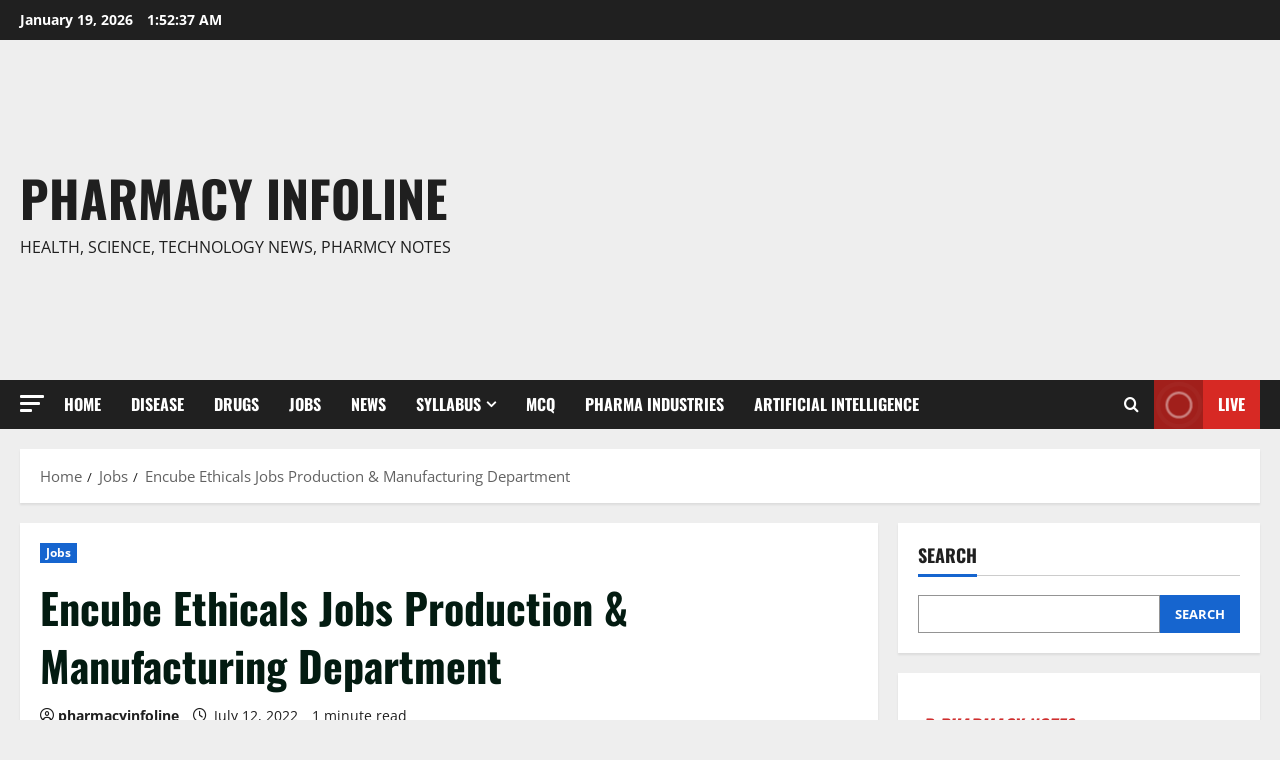

--- FILE ---
content_type: text/html; charset=UTF-8
request_url: https://pharmacyinfoline.com/pharma-jobs/encube-ethicals-jobs-production/
body_size: 15778
content:
<!doctype html><html
lang="en-US"><head><meta
charset="UTF-8"><meta
name="viewport" content="width=device-width, initial-scale=1"><link
rel="profile" href="http://gmpg.org/xfn/11"><meta
name='robots' content='index, follow, max-image-preview:large, max-snippet:-1, max-video-preview:-1' /><title>Encube Ethicals Jobs Production &amp; Manufacturing Department</title><meta
name="description" content="Encube Ethicals Jobs Production &amp; Manufacturing Department" /><link
rel="canonical" href="https://pharmacyinfoline.com/pharma-jobs/encube-ethicals-jobs-production/" /><meta
property="og:locale" content="en_US" /><meta
property="og:type" content="article" /><meta
property="og:title" content="Encube Ethicals Jobs Production &amp; Manufacturing Department" /><meta
property="og:description" content="Encube Ethicals Jobs Production &amp; Manufacturing Department" /><meta
property="og:url" content="https://pharmacyinfoline.com/pharma-jobs/encube-ethicals-jobs-production/" /><meta
property="og:site_name" content="Pharmacy Infoline" /><meta
property="article:publisher" content="https://www.facebook.com/pharmacyinfoline" /><meta
property="article:published_time" content="2022-07-12T14:56:42+00:00" /><meta
property="article:modified_time" content="2022-09-10T15:26:12+00:00" /><meta
property="og:image" content="https://pharmacyinfoline.com/wp-content/uploads/2022/01/cropped-cropped-Aurigene-Pharmaceutical-Services-Google-News.jpg" /><meta
property="og:image:width" content="512" /><meta
property="og:image:height" content="512" /><meta
property="og:image:type" content="image/jpeg" /><meta
name="author" content="pharmacyinfoline" /><meta
name="twitter:card" content="summary_large_image" /><meta
name="twitter:creator" content="@pharmacyinfolin" /><meta
name="twitter:site" content="@pharmacyinfolin" /><meta
name="twitter:label1" content="Written by" /><meta
name="twitter:data1" content="pharmacyinfoline" /><meta
name="twitter:label2" content="Est. reading time" /><meta
name="twitter:data2" content="1 minute" /> <script type="application/ld+json" class="yoast-schema-graph">{"@context":"https://schema.org","@graph":[{"@type":"Article","@id":"https://pharmacyinfoline.com/pharma-jobs/encube-ethicals-jobs-production/#article","isPartOf":{"@id":"https://pharmacyinfoline.com/pharma-jobs/encube-ethicals-jobs-production/"},"author":{"name":"pharmacyinfoline","@id":"https://pharmacyinfoline.com/#/schema/person/fe6e8714005c408be53a30da9f47e83d"},"headline":"Encube Ethicals Jobs Production &#038; Manufacturing Department","datePublished":"2022-07-12T14:56:42+00:00","dateModified":"2022-09-10T15:26:12+00:00","mainEntityOfPage":{"@id":"https://pharmacyinfoline.com/pharma-jobs/encube-ethicals-jobs-production/"},"wordCount":200,"publisher":{"@id":"https://pharmacyinfoline.com/#organization"},"articleSection":["Jobs"],"inLanguage":"en-US"},{"@type":"WebPage","@id":"https://pharmacyinfoline.com/pharma-jobs/encube-ethicals-jobs-production/","url":"https://pharmacyinfoline.com/pharma-jobs/encube-ethicals-jobs-production/","name":"Encube Ethicals Jobs Production & Manufacturing Department","isPartOf":{"@id":"https://pharmacyinfoline.com/#website"},"datePublished":"2022-07-12T14:56:42+00:00","dateModified":"2022-09-10T15:26:12+00:00","description":"Encube Ethicals Jobs Production & Manufacturing Department","breadcrumb":{"@id":"https://pharmacyinfoline.com/pharma-jobs/encube-ethicals-jobs-production/#breadcrumb"},"inLanguage":"en-US","potentialAction":[{"@type":"ReadAction","target":["https://pharmacyinfoline.com/pharma-jobs/encube-ethicals-jobs-production/"]}]},{"@type":"BreadcrumbList","@id":"https://pharmacyinfoline.com/pharma-jobs/encube-ethicals-jobs-production/#breadcrumb","itemListElement":[{"@type":"ListItem","position":1,"name":"Home","item":"https://pharmacyinfoline.com/"},{"@type":"ListItem","position":2,"name":"Encube Ethicals Jobs Production"}]},{"@type":"WebSite","@id":"https://pharmacyinfoline.com/#website","url":"https://pharmacyinfoline.com/","name":"Pharmacy Infoline","description":"Health, Science, Technology News, Pharmcy notes","publisher":{"@id":"https://pharmacyinfoline.com/#organization"},"alternateName":"Pharmacy Notes, Books, MCQ's, PDF's","potentialAction":[{"@type":"SearchAction","target":{"@type":"EntryPoint","urlTemplate":"https://pharmacyinfoline.com/?s={search_term_string}"},"query-input":{"@type":"PropertyValueSpecification","valueRequired":true,"valueName":"search_term_string"}}],"inLanguage":"en-US"},{"@type":"Organization","@id":"https://pharmacyinfoline.com/#organization","name":"Pharmacy Infoline","url":"https://pharmacyinfoline.com/","logo":{"@type":"ImageObject","inLanguage":"en-US","@id":"https://pharmacyinfoline.com/#/schema/logo/image/","url":"https://pharmacyinfoline.com/wp-content/uploads/2022/09/Pharmacy-Infoline-Logo-290-×-127-px.png","contentUrl":"https://pharmacyinfoline.com/wp-content/uploads/2022/09/Pharmacy-Infoline-Logo-290-×-127-px.png","width":290,"height":127,"caption":"Pharmacy Infoline"},"image":{"@id":"https://pharmacyinfoline.com/#/schema/logo/image/"},"sameAs":["https://www.facebook.com/pharmacyinfoline","https://x.com/pharmacyinfolin","https://www.instagram.com/pharmacyinfoline","https://in.linkedin.com/in/pharmacy-infoline-14275511b","https://in.pinterest.com/pharmacyinfoline","https://www.youtube.com/channel/UCwCK4I1ApV4gDpWxv3EvPAg","https://goo.gl/maps/7BxKVrzKB2DTqX2i6","https://news.google.com/publications/CAAqBwgKMKLJrwswp7GhAw","https://news.google.com/publications/CAAqBwgKMK6CoAswu4y4Aw"]},{"@type":"Person","@id":"https://pharmacyinfoline.com/#/schema/person/fe6e8714005c408be53a30da9f47e83d","name":"pharmacyinfoline","image":{"@type":"ImageObject","inLanguage":"en-US","@id":"https://pharmacyinfoline.com/#/schema/person/image/","url":"https://secure.gravatar.com/avatar/f1f178dfba658b6057dab9a82d65e8097458c35338de4d438dc508165338c488?s=96&d=mm&r=g","contentUrl":"https://secure.gravatar.com/avatar/f1f178dfba658b6057dab9a82d65e8097458c35338de4d438dc508165338c488?s=96&d=mm&r=g","caption":"pharmacyinfoline"},"sameAs":["https://pharmacyinfoline.com"],"url":"https://pharmacyinfoline.com/author/pharmacyinfoline/"}]}</script> <link
rel="alternate" type="application/rss+xml" title="Pharmacy Infoline &raquo; Feed" href="https://pharmacyinfoline.com/feed/" /><style id='wp-img-auto-sizes-contain-inline-css' type='text/css'>img:is([sizes=auto i],[sizes^="auto," i]){contain-intrinsic-size:3000px 1500px}</style><link
rel='stylesheet' id='latest-posts-block-fontawesome-front-css' href='https://pharmacyinfoline.com/wp-content/cache/wp-super-minify/css/2a5927758f4da939936039b803421bce.css?ver=1600313622' type='text/css' media='all' /><link
rel='stylesheet' id='latest-posts-block-frontend-block-style-css-css' href='https://pharmacyinfoline.com/wp-content/cache/wp-super-minify/css/411728caf3eabf9794af21e168bd04dc.css?ver=6.9' type='text/css' media='all' /><link
rel='stylesheet' id='morenews-font-oswald-css' href='https://pharmacyinfoline.com/wp-content/cache/wp-super-minify/css/dba669f155a291b581bec08f73da273c.css' type='text/css' media='all' /><link
rel='stylesheet' id='morenews-font-open-sans-css' href='https://pharmacyinfoline.com/wp-content/cache/wp-super-minify/css/65fe5c9330e1561b3f3b29cc4cda967a.css' type='text/css' media='all' /><link
rel='stylesheet' id='wp-block-library-css' href='https://pharmacyinfoline.com/wp-includes/css/dist/block-library/style.min.css?ver=6.9' type='text/css' media='all' /><style id='wp-block-library-theme-inline-css' type='text/css'>.wp-block-audio :where(figcaption){color:#555;font-size:13px;text-align:center}.is-dark-theme .wp-block-audio :where(figcaption){color:#ffffffa6}.wp-block-audio{margin:0
0 1em}.wp-block-code{border:1px
solid #ccc;border-radius:4px;font-family:Menlo,Consolas,monaco,monospace;padding:.8em 1em}.wp-block-embed :where(figcaption){color:#555;font-size:13px;text-align:center}.is-dark-theme .wp-block-embed :where(figcaption){color:#ffffffa6}.wp-block-embed{margin:0
0 1em}.blocks-gallery-caption{color:#555;font-size:13px;text-align:center}.is-dark-theme .blocks-gallery-caption{color:#ffffffa6}:root :where(.wp-block-image figcaption){color:#555;font-size:13px;text-align:center}.is-dark-theme :root :where(.wp-block-image figcaption){color:#ffffffa6}.wp-block-image{margin:0
0 1em}.wp-block-pullquote{border-bottom:4px solid;border-top:4px solid;color:currentColor;margin-bottom:1.75em}.wp-block-pullquote :where(cite),.wp-block-pullquote :where(footer),.wp-block-pullquote__citation{color:currentColor;font-size:.8125em;font-style:normal;text-transform:uppercase}.wp-block-quote{border-left:.25em solid;margin:0
0 1.75em;padding-left:1em}.wp-block-quote cite,.wp-block-quote
footer{color:currentColor;font-size:.8125em;font-style:normal;position:relative}.wp-block-quote:where(.has-text-align-right){border-left:none;border-right:.25em solid;padding-left:0;padding-right:1em}.wp-block-quote:where(.has-text-align-center){border:none;padding-left:0}.wp-block-quote.is-large,.wp-block-quote.is-style-large,.wp-block-quote:where(.is-style-plain){border:none}.wp-block-search .wp-block-search__label{font-weight:700}.wp-block-search__button{border:1px
solid #ccc;padding:.375em .625em}:where(.wp-block-group.has-background){padding:1.25em 2.375em}.wp-block-separator.has-css-opacity{opacity:.4}.wp-block-separator{border:none;border-bottom:2px solid;margin-left:auto;margin-right:auto}.wp-block-separator.has-alpha-channel-opacity{opacity:1}.wp-block-separator:not(.is-style-wide):not(.is-style-dots){width:100px}.wp-block-separator.has-background:not(.is-style-dots){border-bottom:none;height:1px}.wp-block-separator.has-background:not(.is-style-wide):not(.is-style-dots){height:2px}.wp-block-table{margin:0
0 1em}.wp-block-table td,.wp-block-table
th{word-break:normal}.wp-block-table :where(figcaption){color:#555;font-size:13px;text-align:center}.is-dark-theme .wp-block-table :where(figcaption){color:#ffffffa6}.wp-block-video :where(figcaption){color:#555;font-size:13px;text-align:center}.is-dark-theme .wp-block-video :where(figcaption){color:#ffffffa6}.wp-block-video{margin:0
0 1em}:root :where(.wp-block-template-part.has-background){margin-bottom:0;margin-top:0;padding:1.25em 2.375em}</style><style id='global-styles-inline-css' type='text/css'>:root{--wp--preset--aspect-ratio--square:1;--wp--preset--aspect-ratio--4-3:4/3;--wp--preset--aspect-ratio--3-4:3/4;--wp--preset--aspect-ratio--3-2:3/2;--wp--preset--aspect-ratio--2-3:2/3;--wp--preset--aspect-ratio--16-9:16/9;--wp--preset--aspect-ratio--9-16:9/16;--wp--preset--color--black:#000;--wp--preset--color--cyan-bluish-gray:#abb8c3;--wp--preset--color--white:#fff;--wp--preset--color--pale-pink:#f78da7;--wp--preset--color--vivid-red:#cf2e2e;--wp--preset--color--luminous-vivid-orange:#ff6900;--wp--preset--color--luminous-vivid-amber:#fcb900;--wp--preset--color--light-green-cyan:#7bdcb5;--wp--preset--color--vivid-green-cyan:#00d084;--wp--preset--color--pale-cyan-blue:#8ed1fc;--wp--preset--color--vivid-cyan-blue:#0693e3;--wp--preset--color--vivid-purple:#9b51e0;--wp--preset--gradient--vivid-cyan-blue-to-vivid-purple:linear-gradient(135deg,rgb(6,147,227) 0%,rgb(155,81,224) 100%);--wp--preset--gradient--light-green-cyan-to-vivid-green-cyan:linear-gradient(135deg,rgb(122,220,180) 0%,rgb(0,208,130) 100%);--wp--preset--gradient--luminous-vivid-amber-to-luminous-vivid-orange:linear-gradient(135deg,rgb(252,185,0) 0%,rgb(255,105,0) 100%);--wp--preset--gradient--luminous-vivid-orange-to-vivid-red:linear-gradient(135deg,rgb(255,105,0) 0%,rgb(207,46,46) 100%);--wp--preset--gradient--very-light-gray-to-cyan-bluish-gray:linear-gradient(135deg,rgb(238,238,238) 0%,rgb(169,184,195) 100%);--wp--preset--gradient--cool-to-warm-spectrum:linear-gradient(135deg,rgb(74,234,220) 0%,rgb(151,120,209) 20%,rgb(207,42,186) 40%,rgb(238,44,130) 60%,rgb(251,105,98) 80%,rgb(254,248,76) 100%);--wp--preset--gradient--blush-light-purple:linear-gradient(135deg,rgb(255,206,236) 0%,rgb(152,150,240) 100%);--wp--preset--gradient--blush-bordeaux:linear-gradient(135deg,rgb(254,205,165) 0%,rgb(254,45,45) 50%,rgb(107,0,62) 100%);--wp--preset--gradient--luminous-dusk:linear-gradient(135deg,rgb(255,203,112) 0%,rgb(199,81,192) 50%,rgb(65,88,208) 100%);--wp--preset--gradient--pale-ocean:linear-gradient(135deg,rgb(255,245,203) 0%,rgb(182,227,212) 50%,rgb(51,167,181) 100%);--wp--preset--gradient--electric-grass:linear-gradient(135deg,rgb(202,248,128) 0%,rgb(113,206,126) 100%);--wp--preset--gradient--midnight:linear-gradient(135deg,rgb(2,3,129) 0%,rgb(40,116,252) 100%);--wp--preset--font-size--small:13px;--wp--preset--font-size--medium:20px;--wp--preset--font-size--large:36px;--wp--preset--font-size--x-large:42px;--wp--preset--spacing--20:0.44rem;--wp--preset--spacing--30:0.67rem;--wp--preset--spacing--40:1rem;--wp--preset--spacing--50:1.5rem;--wp--preset--spacing--60:2.25rem;--wp--preset--spacing--70:3.38rem;--wp--preset--spacing--80:5.06rem;--wp--preset--shadow--natural:6px 6px 9px rgba(0, 0, 0, 0.2);--wp--preset--shadow--deep:12px 12px 50px rgba(0, 0, 0, 0.4);--wp--preset--shadow--sharp:6px 6px 0px rgba(0, 0, 0, 0.2);--wp--preset--shadow--outlined:6px 6px 0px -3px rgb(255, 255, 255), 6px 6px rgb(0, 0, 0);--wp--preset--shadow--crisp:6px 6px 0px rgb(0,0,0)}:root{--wp--style--global--content-size:930px;--wp--style--global--wide-size:1400px}:where(body){margin:0}.wp-site-blocks>.alignleft{float:left;margin-right:2em}.wp-site-blocks>.alignright{float:right;margin-left:2em}.wp-site-blocks>.aligncenter{justify-content:center;margin-left:auto;margin-right:auto}:where(.wp-site-blocks)>*{margin-block-start:24px;margin-block-end:0}:where(.wp-site-blocks)>:first-child{margin-block-start:0}:where(.wp-site-blocks)>:last-child{margin-block-end:0}:root{--wp--style--block-gap:24px}:root :where(.is-layout-flow)>:first-child{margin-block-start:0}:root :where(.is-layout-flow)>:last-child{margin-block-end:0}:root :where(.is-layout-flow)>*{margin-block-start:24px;margin-block-end:0}:root :where(.is-layout-constrained)>:first-child{margin-block-start:0}:root :where(.is-layout-constrained)>:last-child{margin-block-end:0}:root :where(.is-layout-constrained)>*{margin-block-start:24px;margin-block-end:0}:root :where(.is-layout-flex){gap:24px}:root :where(.is-layout-grid){gap:24px}.is-layout-flow>.alignleft{float:left;margin-inline-start:0;margin-inline-end:2em}.is-layout-flow>.alignright{float:right;margin-inline-start:2em;margin-inline-end:0}.is-layout-flow>.aligncenter{margin-left:auto !important;margin-right:auto !important}.is-layout-constrained>.alignleft{float:left;margin-inline-start:0;margin-inline-end:2em}.is-layout-constrained>.alignright{float:right;margin-inline-start:2em;margin-inline-end:0}.is-layout-constrained>.aligncenter{margin-left:auto !important;margin-right:auto !important}.is-layout-constrained>:where(:not(.alignleft):not(.alignright):not(.alignfull)){max-width:var(--wp--style--global--content-size);margin-left:auto !important;margin-right:auto !important}.is-layout-constrained>.alignwide{max-width:var(--wp--style--global--wide-size)}body .is-layout-flex{display:flex}.is-layout-flex{flex-wrap:wrap;align-items:center}.is-layout-flex>:is(*,div){margin:0}body .is-layout-grid{display:grid}.is-layout-grid>:is(*,div){margin:0}body{padding-top:0px;padding-right:0px;padding-bottom:0px;padding-left:0px}a:where(:not(.wp-element-button)){text-decoration:none}:root :where(.wp-element-button,.wp-block-button__link){background-color:#32373c;border-radius:0;border-width:0;color:#fff;font-family:inherit;font-size:inherit;font-style:inherit;font-weight:inherit;letter-spacing:inherit;line-height:inherit;padding-top:calc(0.667em+2px);padding-right:calc(1.333em+2px);padding-bottom:calc(0.667em+2px);padding-left:calc(1.333em+2px);text-decoration:none;text-transform:inherit}.has-black-color{color:var(--wp--preset--color--black) !important}.has-cyan-bluish-gray-color{color:var(--wp--preset--color--cyan-bluish-gray) !important}.has-white-color{color:var(--wp--preset--color--white) !important}.has-pale-pink-color{color:var(--wp--preset--color--pale-pink) !important}.has-vivid-red-color{color:var(--wp--preset--color--vivid-red) !important}.has-luminous-vivid-orange-color{color:var(--wp--preset--color--luminous-vivid-orange) !important}.has-luminous-vivid-amber-color{color:var(--wp--preset--color--luminous-vivid-amber) !important}.has-light-green-cyan-color{color:var(--wp--preset--color--light-green-cyan) !important}.has-vivid-green-cyan-color{color:var(--wp--preset--color--vivid-green-cyan) !important}.has-pale-cyan-blue-color{color:var(--wp--preset--color--pale-cyan-blue) !important}.has-vivid-cyan-blue-color{color:var(--wp--preset--color--vivid-cyan-blue) !important}.has-vivid-purple-color{color:var(--wp--preset--color--vivid-purple) !important}.has-black-background-color{background-color:var(--wp--preset--color--black) !important}.has-cyan-bluish-gray-background-color{background-color:var(--wp--preset--color--cyan-bluish-gray) !important}.has-white-background-color{background-color:var(--wp--preset--color--white) !important}.has-pale-pink-background-color{background-color:var(--wp--preset--color--pale-pink) !important}.has-vivid-red-background-color{background-color:var(--wp--preset--color--vivid-red) !important}.has-luminous-vivid-orange-background-color{background-color:var(--wp--preset--color--luminous-vivid-orange) !important}.has-luminous-vivid-amber-background-color{background-color:var(--wp--preset--color--luminous-vivid-amber) !important}.has-light-green-cyan-background-color{background-color:var(--wp--preset--color--light-green-cyan) !important}.has-vivid-green-cyan-background-color{background-color:var(--wp--preset--color--vivid-green-cyan) !important}.has-pale-cyan-blue-background-color{background-color:var(--wp--preset--color--pale-cyan-blue) !important}.has-vivid-cyan-blue-background-color{background-color:var(--wp--preset--color--vivid-cyan-blue) !important}.has-vivid-purple-background-color{background-color:var(--wp--preset--color--vivid-purple) !important}.has-black-border-color{border-color:var(--wp--preset--color--black) !important}.has-cyan-bluish-gray-border-color{border-color:var(--wp--preset--color--cyan-bluish-gray) !important}.has-white-border-color{border-color:var(--wp--preset--color--white) !important}.has-pale-pink-border-color{border-color:var(--wp--preset--color--pale-pink) !important}.has-vivid-red-border-color{border-color:var(--wp--preset--color--vivid-red) !important}.has-luminous-vivid-orange-border-color{border-color:var(--wp--preset--color--luminous-vivid-orange) !important}.has-luminous-vivid-amber-border-color{border-color:var(--wp--preset--color--luminous-vivid-amber) !important}.has-light-green-cyan-border-color{border-color:var(--wp--preset--color--light-green-cyan) !important}.has-vivid-green-cyan-border-color{border-color:var(--wp--preset--color--vivid-green-cyan) !important}.has-pale-cyan-blue-border-color{border-color:var(--wp--preset--color--pale-cyan-blue) !important}.has-vivid-cyan-blue-border-color{border-color:var(--wp--preset--color--vivid-cyan-blue) !important}.has-vivid-purple-border-color{border-color:var(--wp--preset--color--vivid-purple) !important}.has-vivid-cyan-blue-to-vivid-purple-gradient-background{background:var(--wp--preset--gradient--vivid-cyan-blue-to-vivid-purple) !important}.has-light-green-cyan-to-vivid-green-cyan-gradient-background{background:var(--wp--preset--gradient--light-green-cyan-to-vivid-green-cyan) !important}.has-luminous-vivid-amber-to-luminous-vivid-orange-gradient-background{background:var(--wp--preset--gradient--luminous-vivid-amber-to-luminous-vivid-orange) !important}.has-luminous-vivid-orange-to-vivid-red-gradient-background{background:var(--wp--preset--gradient--luminous-vivid-orange-to-vivid-red) !important}.has-very-light-gray-to-cyan-bluish-gray-gradient-background{background:var(--wp--preset--gradient--very-light-gray-to-cyan-bluish-gray) !important}.has-cool-to-warm-spectrum-gradient-background{background:var(--wp--preset--gradient--cool-to-warm-spectrum) !important}.has-blush-light-purple-gradient-background{background:var(--wp--preset--gradient--blush-light-purple) !important}.has-blush-bordeaux-gradient-background{background:var(--wp--preset--gradient--blush-bordeaux) !important}.has-luminous-dusk-gradient-background{background:var(--wp--preset--gradient--luminous-dusk) !important}.has-pale-ocean-gradient-background{background:var(--wp--preset--gradient--pale-ocean) !important}.has-electric-grass-gradient-background{background:var(--wp--preset--gradient--electric-grass) !important}.has-midnight-gradient-background{background:var(--wp--preset--gradient--midnight) !important}.has-small-font-size{font-size:var(--wp--preset--font-size--small) !important}.has-medium-font-size{font-size:var(--wp--preset--font-size--medium) !important}.has-large-font-size{font-size:var(--wp--preset--font-size--large) !important}.has-x-large-font-size{font-size:var(--wp--preset--font-size--x-large) !important}:root :where(.wp-block-button .wp-block-button__link){border-radius:0}:root :where(.wp-block-pullquote){font-size:1.5em;line-height:1.6}:root :where(.wp-block-heading){line-height:1.3}</style><style id='dominant-color-styles-inline-css' type='text/css'>img[data-dominant-color]:not(.has-transparency){background-color:var(--dominant-color)}</style><link
rel='stylesheet' id='aft-icons-css' href='https://pharmacyinfoline.com/wp-content/cache/wp-super-minify/css/ad6556390e87133860ee8c8f661a5c0c.css?ver=6.9' type='text/css' media='all' /><link
rel='stylesheet' id='bootstrap-css' href='https://pharmacyinfoline.com/wp-content/themes/morenews/assets/bootstrap/css/bootstrap.min.css?ver=6.9' type='text/css' media='all' /><link
rel='stylesheet' id='slick-css' href='https://pharmacyinfoline.com/wp-content/themes/morenews/assets/slick/css/slick.min.css?ver=6.9' type='text/css' media='all' /><link
rel='stylesheet' id='sidr-css' href='https://pharmacyinfoline.com/wp-content/cache/wp-super-minify/css/59d892b641a19531908c5161ff767c37.css?ver=6.9' type='text/css' media='all' /><link
rel='stylesheet' id='magnific-popup-css' href='https://pharmacyinfoline.com/wp-content/cache/wp-super-minify/css/63bc5034f2c881f8994ee183c965ebee.css?ver=6.9' type='text/css' media='all' /><link
rel='stylesheet' id='morenews-style-css' href='https://pharmacyinfoline.com/wp-content/themes/morenews/style.min.css?ver=3.8.12' type='text/css' media='all' /><style id='morenews-style-inline-css' type='text/css'>body.aft-dark-mode #sidr,body.aft-dark-mode,body.aft-dark-mode.custom-background,body.aft-dark-mode #af-preloader{background-color:#000}body.aft-default-mode #sidr,body.aft-default-mode #af-preloader,body.aft-default-mode{background-color:#eee}.frm_style_formidable-style.with_frm_style .frm_compact .frm_dropzone.dz-clickable .dz-message,.frm_style_formidable-style.with_frm_style input[type=submit],.frm_style_formidable-style.with_frm_style .frm_submit input[type=button],.frm_style_formidable-style.with_frm_style .frm_submit button,.frm_form_submit_style,.frm_style_formidable-style.with_frm_style .frm-edit-page-btn,.woocommerce #respond input#submit.disabled,.woocommerce #respond input#submit:disabled,.woocommerce #respond input#submit:disabled[disabled],.woocommerce a.button.disabled,.woocommerce a.button:disabled,.woocommerce a.button:disabled[disabled],.woocommerce button.button.disabled,.woocommerce button.button:disabled,.woocommerce button.button:disabled[disabled],.woocommerce input.button.disabled,.woocommerce input.button:disabled,.woocommerce input.button:disabled[disabled],.woocommerce #respond input#submit,.woocommerce a.button,.woocommerce button.button,.woocommerce input.button,.woocommerce #respond input#submit.alt,.woocommerce a.button.alt,.woocommerce button.button.alt,.woocommerce input.button.alt,.woocommerce-account .addresses .title .edit,:root .wc-block-featured-product__link :where(.wp-element-button,.wp-block-button__link),:root .wc-block-featured-category__link :where(.wp-element-button,.wp-block-button__link),hustle-button,button.wc-block-mini-cart__button,.wc-block-checkout .wp-block-button__link,.wp-block-button.wc-block-components-product-button .wp-block-button__link,.wc-block-grid__product-add-to-cart.wp-block-button .wp-block-button__link,body .wc-block-components-button,.wc-block-grid .wp-block-button__link,.woocommerce-notices-wrapper .button,body .woocommerce-notices-wrapper .button:hover,body.woocommerce .single_add_to_cart_button.button:hover,body.woocommerce a.button.add_to_cart_button:hover,.widget-title-fill-and-border .morenews-widget .wp-block-search__label,.widget-title-fill-and-border .morenews-widget .wp-block-group .wp-block-heading,.widget-title-fill-and-no-border .morenews-widget .wp-block-search__label,.widget-title-fill-and-no-border .morenews-widget .wp-block-group .wp-block-heading,.widget-title-fill-and-border .wp_post_author_widget .widget-title .header-after,.widget-title-fill-and-border .widget-title .heading-line,.widget-title-fill-and-border .aft-posts-tabs-panel .nav-tabs>li>a.active,.widget-title-fill-and-border .aft-main-banner-wrapper .widget-title .heading-line ,.widget-title-fill-and-no-border .wp_post_author_widget .widget-title .header-after,.widget-title-fill-and-no-border .widget-title .heading-line,.widget-title-fill-and-no-border .aft-posts-tabs-panel .nav-tabs>li>a.active,.widget-title-fill-and-no-border .aft-main-banner-wrapper .widget-title .heading-line,a.sidr-class-sidr-button-close,body.widget-title-border-bottom .header-after1 .heading-line-before,body.widget-title-border-bottom .widget-title .heading-line-before,.widget-title-border-center .morenews-widget .wp-block-search__label::after,.widget-title-border-center .morenews-widget .wp-block-group .wp-block-heading::after,.widget-title-border-center .wp_post_author_widget .widget-title .heading-line-before,.widget-title-border-center .aft-posts-tabs-panel .nav-tabs>li>a.active::after,.widget-title-border-center .wp_post_author_widget .widget-title .header-after::after,.widget-title-border-center .widget-title .heading-line-after,.widget-title-border-bottom .morenews-widget .wp-block-search__label::after,.widget-title-border-bottom .morenews-widget .wp-block-group .wp-block-heading::after,.widget-title-border-bottom .heading-line::before,.widget-title-border-bottom .wp-post-author-wrap .header-after::before,.widget-title-border-bottom .aft-posts-tabs-panel .nav-tabs>li>a.active span::after,.aft-dark-mode .is-style-fill a.wp-block-button__link:not(.has-background),.aft-default-mode .is-style-fill a.wp-block-button__link:not(.has-background),#reading-progress-bar,a.comment-reply-link,body.aft-default-mode .reply a,body.aft-dark-mode .reply a,.aft-popular-taxonomies-lists span::before ,#loader-wrapper div,span.heading-line::before,.wp-post-author-wrap .header-after::before,body.aft-dark-mode input[type="button"],body.aft-dark-mode input[type="reset"],body.aft-dark-mode input[type="submit"],body.aft-dark-mode .inner-suscribe input[type=submit],body.aft-default-mode input[type="button"],body.aft-default-mode input[type="reset"],body.aft-default-mode input[type="submit"],body.aft-default-mode .inner-suscribe input[type=submit],.woocommerce-product-search button[type="submit"],input.search-submit,.wp-block-search__button,.af-youtube-slider .af-video-wrap .af-bg-play i,.af-youtube-video-list .entry-header-yt-video-wrapper .af-yt-video-play i,.af-post-format i,body .btn-style1 a:visited,body .btn-style1 a,body span.post-page-numbers.current,body .morenews-pagination .nav-links .page-numbers.current,body #scroll-up,button,a.author-button.primary,.morenews-reaction-button .reaction-percentage,h3.morenews-subtitle:after,body article.sticky .read-single:before,.aft-readmore-wrapper a.aft-readmore:hover,body.aft-dark-mode .aft-readmore-wrapper a.aft-readmore:hover,footer.site-footer .aft-readmore-wrapper a.aft-readmore:hover,.aft-readmore-wrapper a.aft-readmore:hover,body .trending-posts-vertical .trending-no{background-color:#1665CF }div.wpforms-container-full button[type=submit]:hover,div.wpforms-container-full button[type=submit]:not(:hover):not(:active){background-color:#1665CF !important}.grid-design-texts-over-image .aft-readmore-wrapper a.aft-readmore:hover,.aft-readmore-wrapper a.aft-readmore:hover,body.aft-dark-mode .aft-readmore-wrapper a.aft-readmore:hover,body.aft-default-mode .aft-readmore-wrapper a.aft-readmore:hover,a.author-button.primary,.morenews-post-badge,body.single .entry-header .aft-post-excerpt-and-meta .post-excerpt,body.aft-dark-mode.single span.tags-links a:hover,.morenews-pagination .nav-links .page-numbers.current,.aft-readmore-wrapper a.aft-readmore:hover,p.awpa-more-posts a:hover,.wp-post-author-meta .wp-post-author-meta-more-posts a.awpa-more-posts:hover{border-color:#1665CF }body:not(.rtl) .aft-popular-taxonomies-lists span::after{border-left-color:#1665CF }body.rtl .aft-popular-taxonomies-lists span::after{border-right-color:#1665CF }.widget-title-fill-and-no-border .morenews-widget .wp-block-search__label::after,.widget-title-fill-and-no-border .morenews-widget .wp-block-group .wp-block-heading::after,.widget-title-fill-and-no-border .aft-posts-tabs-panel .nav-tabs>li a.active::after,.widget-title-fill-and-no-border .morenews-widget .widget-title::before,.widget-title-fill-and-no-border .morenews-customizer .widget-title::before{border-top-color:#1665CF }.woocommerce div.product .woocommerce-tabs ul.tabs li.active,#scroll-up::after,.aft-dark-mode #loader,.aft-default-mode
#loader{border-bottom-color:#1665CF }footer.site-footer .wp-calendar-nav a:hover,footer.site-footer .wp-block-latest-comments__comment-meta a:hover,.aft-dark-mode .tagcloud a:hover,.aft-dark-mode .widget ul.menu >li a:hover,.aft-dark-mode .widget > ul > li a:hover,.banner-exclusive-posts-wrapper a:hover,.list-style .read-title h3 a:hover,.grid-design-default .read-title h3 a:hover,body.aft-dark-mode .banner-exclusive-posts-wrapper a:hover,body.aft-dark-mode .banner-exclusive-posts-wrapper a:visited:hover,body.aft-default-mode .banner-exclusive-posts-wrapper a:hover,body.aft-default-mode .banner-exclusive-posts-wrapper a:visited:hover,body.wp-post-author-meta .awpa-display-name a:hover,.widget_text a ,.post-description a:not(.aft-readmore),.post-description a:not(.aft-readmore):visited,.wp_post_author_widget .wp-post-author-meta .awpa-display-name a:hover,.wp-post-author-meta .wp-post-author-meta-more-posts a.awpa-more-posts:hover,body.aft-default-mode .af-breadcrumbs a:hover,body.aft-dark-mode .af-breadcrumbs a:hover,body .wp-block-latest-comments li.wp-block-latest-comments__comment a:hover,body .site-footer .color-pad .read-title h3 a:hover,body.aft-dark-mode #secondary .morenews-widget ul[class*="wp-block-"] a:hover,body.aft-dark-mode #secondary .morenews-widget ol[class*="wp-block-"] a:hover,body.aft-dark-mode a.post-edit-link:hover,body.aft-default-mode #secondary .morenews-widget ul[class*="wp-block-"] a:hover,body.aft-default-mode #secondary .morenews-widget ol[class*="wp-block-"] a:hover,body.aft-default-mode a.post-edit-link:hover,body.aft-default-mode #secondary .widget > ul > li a:hover,body.aft-default-mode footer.comment-meta a:hover,body.aft-dark-mode footer.comment-meta a:hover,body.aft-default-mode .comment-form a:hover,body.aft-dark-mode .comment-form a:hover,body.aft-dark-mode .entry-content > .wp-block-tag-cloud a:not(.has-text-color):hover,body.aft-default-mode .entry-content > .wp-block-tag-cloud a:not(.has-text-color):hover,body.aft-dark-mode .entry-content .wp-block-archives-list.wp-block-archives a:not(.has-text-color):hover,body.aft-default-mode .entry-content .wp-block-archives-list.wp-block-archives a:not(.has-text-color):hover,body.aft-dark-mode .entry-content .wp-block-latest-posts a:not(.has-text-color):hover,body.aft-dark-mode .entry-content .wp-block-categories-list.wp-block-categories a:not(.has-text-color):hover,body.aft-default-mode .entry-content .wp-block-latest-posts a:not(.has-text-color):hover,body.aft-default-mode .entry-content .wp-block-categories-list.wp-block-categories a:not(.has-text-color):hover,.aft-default-mode .wp-block-archives-list.wp-block-archives a:not(.has-text-color):hover,.aft-default-mode .wp-block-latest-posts a:not(.has-text-color):hover,.aft-default-mode .wp-block-categories-list.wp-block-categories a:not(.has-text-color):hover,.aft-default-mode .wp-block-latest-comments li.wp-block-latest-comments__comment a:hover,.aft-dark-mode .wp-block-archives-list.wp-block-archives a:not(.has-text-color):hover,.aft-dark-mode .wp-block-latest-posts a:not(.has-text-color):hover,.aft-dark-mode .wp-block-categories-list.wp-block-categories a:not(.has-text-color):hover,.aft-dark-mode .wp-block-latest-comments li.wp-block-latest-comments__comment a:hover,body.aft-dark-mode .morenews-pagination .nav-links a.page-numbers:hover,body.aft-default-mode .morenews-pagination .nav-links a.page-numbers:hover,body.aft-default-mode .aft-popular-taxonomies-lists ul li a:hover ,body.aft-dark-mode .aft-popular-taxonomies-lists ul li a:hover,body.aft-dark-mode .wp-calendar-nav a,body .entry-content > .wp-block-heading:not(.has-link-color):not(.wp-block-post-title) a,body .entry-content > ul a,body .entry-content > ol a,body .entry-content > p:not(.has-link-color) a ,body.aft-default-mode p.logged-in-as a,body.aft-dark-mode p.logged-in-as a,body.aft-dark-mode .woocommerce-loop-product__title:hover,body.aft-default-mode .woocommerce-loop-product__title:hover,a:hover,p a,.stars a:active,.stars a:focus,.morenews-widget.widget_text a,a.author-website:hover,.author-box-content a.author-posts-link:hover,body .morenews-sponsor a,body .morenews-source a,body.aft-default-mode .wp-block-latest-comments li.wp-block-latest-comments__comment a:hover,body.aft-dark-mode .wp-block-latest-comments li.wp-block-latest-comments__comment a:hover,.entry-content .wp-block-latest-comments a:not(.has-text-color):hover,.wc-block-grid__product .wc-block-grid__product-link:focus,body.aft-default-mode .entry-content .wp-block-heading:not(.has-link-color):not(.wp-block-post-title) a,body.aft-dark-mode .entry-content .wp-block-heading:not(.has-link-color):not(.wp-block-post-title) a,body.aft-default-mode .comment-content a,body.aft-dark-mode .comment-content a,body.aft-default-mode .post-excerpt a,body.aft-dark-mode .post-excerpt a,body.aft-default-mode .wp-block-tag-cloud a:hover,body.aft-default-mode .tagcloud a:hover,body.aft-default-mode.single span.tags-links a:hover,body.aft-default-mode p.awpa-more-posts a:hover,body.aft-default-mode p.awpa-website a:hover ,body.aft-default-mode .wp-post-author-meta h4 a:hover,body.aft-default-mode .widget ul.menu >li a:hover,body.aft-default-mode .widget > ul > li a:hover,body.aft-default-mode .nav-links a:hover,body.aft-default-mode ul.trail-items li a:hover,body.aft-dark-mode .wp-block-tag-cloud a:hover,body.aft-dark-mode .tagcloud a:hover,body.aft-dark-mode.single span.tags-links a:hover,body.aft-dark-mode p.awpa-more-posts a:hover,body.aft-dark-mode p.awpa-website a:hover ,body.aft-dark-mode .widget ul.menu >li a:hover,body.aft-dark-mode .nav-links a:hover,body.aft-dark-mode ul.trail-items li a:hover{color:#1665CF }@media only screen and (min-width:992px){body.aft-default-mode .morenews-header .main-navigation .menu-desktop > ul > li:hover > a:before,body.aft-default-mode .morenews-header .main-navigation .menu-desktop>ul>li.current-menu-item>a:before{background-color:#1665CF }}.woocommerce-product-search button[type="submit"],input.search-submit{background-color:#1665CF }.aft-dark-mode .entry-content a:hover,.aft-dark-mode .entry-content a:focus,.aft-dark-mode .entry-content a:active,.wp-calendar-nav a,#wp-calendar tbody td a,body.aft-dark-mode #wp-calendar tbody td#today,body.aft-default-mode #wp-calendar tbody td#today,body.aft-default-mode .entry-content .wp-block-heading:not(.has-link-color):not(.wp-block-post-title) a,body.aft-dark-mode .entry-content .wp-block-heading:not(.has-link-color):not(.wp-block-post-title) a,body .entry-content > ul a,body .entry-content > ul a:visited,body .entry-content > ol a,body .entry-content > ol a:visited,body .entry-content > p:not(.has-link-color) a,body .entry-content > p:not(.has-link-color) a:visited{color:#1665CF }.woocommerce-product-search button[type="submit"],input.search-submit,body.single span.tags-links a:hover,body .entry-content .wp-block-heading:not(.has-link-color):not(.wp-block-post-title) a,body .entry-content > ul a,body .entry-content > ul a:visited,body .entry-content > ol a,body .entry-content > ol a:visited,body .entry-content > p:not(.has-link-color) a,body .entry-content > p:not(.has-link-color) a:visited{border-color:#1665CF }@media only screen and (min-width:993px){.main-navigation .menu-desktop > li.current-menu-item::after,.main-navigation .menu-desktop > ul > li.current-menu-item::after,.main-navigation .menu-desktop > li::after,.main-navigation .menu-desktop>ul>li::after{background-color:#1665CF }}.site-branding .site-title{font-family:'Oswald','Noto Sans','Noto Sans CJK SC','Noto Sans JP','Noto Sans KR',system-ui,-apple-system,'Segoe UI',Roboto,'Helvetica Neue',Arial,sans-serif,'Apple Color Emoji','Segoe UI Emoji','Segoe UI Symbol'}body,button,input,select,optgroup,.cat-links li a,.min-read,.af-social-contacts .social-widget-menu .screen-reader-text,textarea{font-family:'Open Sans','Noto Sans','Noto Sans CJK SC','Noto Sans JP','Noto Sans KR',system-ui,-apple-system,'Segoe UI',Roboto,'Helvetica Neue',Arial,sans-serif,'Apple Color Emoji','Segoe UI Emoji','Segoe UI Symbol'}.wp-block-tag-cloud a,.tagcloud a,body span.hustle-title,.wp-block-blockspare-blockspare-tabs .bs-tabs-title-list li a.bs-tab-title,.navigation.post-navigation .nav-links a,div.custom-menu-link > a,.exclusive-posts .exclusive-now span,.aft-popular-taxonomies-lists span,.exclusive-posts a,.aft-posts-tabs-panel .nav-tabs>li>a,.widget-title-border-bottom .aft-posts-tabs-panel .nav-tabs>li>a,.nav-tabs>li,.widget ul ul li,.widget ul.menu >li ,.widget > ul > li,.wp-block-search__label,.wp-block-latest-posts.wp-block-latest-posts__list li,.wp-block-latest-comments li.wp-block-latest-comments__comment,.wp-block-group ul li a,.main-navigation ul li a,h1,h2,h3,h4,h5,h6{font-family:'Oswald','Noto Sans','Noto Sans CJK SC','Noto Sans JP','Noto Sans KR',system-ui,-apple-system,'Segoe UI',Roboto,'Helvetica Neue',Arial,sans-serif,'Apple Color Emoji','Segoe UI Emoji','Segoe UI Symbol'}.container-wrapper
.elementor{max-width:100%}.full-width-content .elementor-section-stretched,.align-content-left .elementor-section-stretched,.align-content-right .elementor-section-stretched{max-width:100%;left:0 !important}</style> <script type="text/javascript" src="https://pharmacyinfoline.com/wp-includes/js/jquery/jquery.min.js?ver=3.7.1" id="jquery-core-js"></script> <script type="text/javascript" src="https://pharmacyinfoline.com/wp-includes/js/jquery/jquery-migrate.min.js?ver=3.4.1" id="jquery-migrate-js"></script> <script type="text/javascript" src="https://pharmacyinfoline.com/wp-content/cache/wp-super-minify/js/3aad619fd04d05f8006789b2e00eddf8.js?ver=6.9" id="jquery-cookie-js"></script> <script type="text/javascript" src="https://pharmacyinfoline.com/wp-content/cache/wp-super-minify/js/a6bb17db27749a84c3ff7ad086dd3316.js?ver=3.8.12" id="morenews-background-script-js"></script> <meta
name="generator" content="dominant-color-images 1.2.0"><meta
name="generator" content="Elementor 3.34.1; features: e_font_icon_svg, additional_custom_breakpoints; settings: css_print_method-external, google_font-enabled, font_display-swap"><style>.e-con.e-parent:nth-of-type(n+4):not(.e-lazyloaded):not(.e-no-lazyload),
.e-con.e-parent:nth-of-type(n+4):not(.e-lazyloaded):not(.e-no-lazyload) *{background-image:none !important}@media screen and (max-height: 1024px){.e-con.e-parent:nth-of-type(n+3):not(.e-lazyloaded):not(.e-no-lazyload),
.e-con.e-parent:nth-of-type(n+3):not(.e-lazyloaded):not(.e-no-lazyload) *{background-image:none !important}}@media screen and (max-height: 640px){.e-con.e-parent:nth-of-type(n+2):not(.e-lazyloaded):not(.e-no-lazyload),
.e-con.e-parent:nth-of-type(n+2):not(.e-lazyloaded):not(.e-no-lazyload) *{background-image:none !important}}</style><style type="text/css">.site-title a,
.site-header .site-branding .site-title a:visited,
.site-header .site-branding .site-title a:hover,.site-description{color:#1f1f1f}body.aft-dark-mode .site-title a,
body.aft-dark-mode .site-header .site-branding .site-title a:visited,
body.aft-dark-mode .site-header .site-branding .site-title a:hover,
body.aft-dark-mode .site-description{color:#fff}.header-layout-3 .site-header .site-branding .site-title,
.site-branding .site-title{font-size:50px}@media only screen and (max-width: 640px){.site-branding .site-title{font-size:2.75rem}}</style><link
rel="icon" href="https://pharmacyinfoline.com/wp-content/uploads/2022/01/cropped-Aurigene-Pharmaceutical-Services-Google-News-32x32.jpg" sizes="32x32" /><link
rel="icon" href="https://pharmacyinfoline.com/wp-content/uploads/2022/01/cropped-Aurigene-Pharmaceutical-Services-Google-News-192x192.jpg" sizes="192x192" /><link
rel="apple-touch-icon" href="https://pharmacyinfoline.com/wp-content/uploads/2022/01/cropped-Aurigene-Pharmaceutical-Services-Google-News-180x180.jpg" /><meta
name="msapplication-TileImage" content="https://pharmacyinfoline.com/wp-content/uploads/2022/01/cropped-Aurigene-Pharmaceutical-Services-Google-News-270x270.jpg" /></head><body
class="wp-singular post-template-default single single-post postid-8616 single-format-standard wp-embed-responsive wp-theme-morenews  aft-sticky-header aft-default-mode aft-header-layout-side header-image-default widget-title-border-bottom default-content-layout single-content-mode-default single-post-title-boxed align-content-left af-wide-layout elementor-default elementor-kit-21076"><div
id="page" class="site af-whole-wrapper">
<a
class="skip-link screen-reader-text" href="#content">Skip to content</a><header
id="masthead" class="header-layout-side morenews-header"><div
class="top-header"><div
class="container-wrapper"><div
class="top-bar-flex"><div
class="top-bar-left col-2"><div
class="date-bar-left">
<span
class="topbar-date">
January 19, 2026 <span
id="topbar-time"></span>      </span></div></div><div
class="top-bar-right col-2"><div
class="aft-small-social-menu"></div></div></div></div></div><div
class="af-middle-header " ><div
class="container-wrapper"><div
class="af-middle-container"><div
class="logo"><div
class="site-branding uppercase-site-title"><p
class="site-title font-family-1">
<a
href="https://pharmacyinfoline.com/" class="site-title-anchor" rel="home">Pharmacy Infoline</a></p><p
class="site-description">Health, Science, Technology News, Pharmcy notes</p></div></div><div
class="header-promotion"><div
class="banner-promotions-wrapper"><div
class="promotion-section"><div
id="block-132" class="widget morenews-widget widget_block"><script async src="https://pagead2.googlesyndication.com/pagead/js/adsbygoogle.js?client=ca-pub-2854790655367778"
     crossorigin="anonymous"></script> <ins
class="adsbygoogle"
style="display:block"
data-ad-client="ca-pub-2854790655367778"
data-ad-slot="7566658584"
data-ad-format="auto"
data-full-width-responsive="true"></ins> <script>(adsbygoogle=window.adsbygoogle||[]).push({});</script></div></div></div></div></div></div></div><div
id="sidr" class="primary-background">
<a
class="sidr-class-sidr-button-close" aria-label="Open Off-Canvas Navigation" href="#sidr"></a><div
id="block-135" class="widget morenews-widget widget_block"><script async src="https://pagead2.googlesyndication.com/pagead/js/adsbygoogle.js?client=ca-pub-2854790655367778"
     crossorigin="anonymous"></script> <ins
class="adsbygoogle"
style="display:block"
data-ad-client="ca-pub-2854790655367778"
data-ad-slot="3205362274"
data-ad-format="auto"
data-full-width-responsive="true"></ins> <script>(adsbygoogle=window.adsbygoogle||[]).push({});</script></div></div><div
id="main-navigation-bar" class="af-bottom-header"><div
class="container-wrapper"><div
class="bottom-bar-flex"><div
class="offcanvas-navigaiton"><div
class="off-cancas-panel">
<span
class="offcanvas">
<a
href="#" class="offcanvas-nav" role="button" aria-label="Open off-canvas menu" aria-expanded="false" aria-controls="offcanvas-menu"><div
class="offcanvas-menu">
<span
class="mbtn-top"></span>
<span
class="mbtn-mid"></span>
<span
class="mbtn-bot"></span></div>
</a>
</span></div><div
class="af-bottom-head-nav"><div
class="navigation-container"><nav
class="main-navigation clearfix"><span
class="toggle-menu" >
<a
href="#" role="button" class="aft-void-menu" aria-controls="primary-menu" aria-expanded="false">
<span
class="screen-reader-text">
Primary Menu            </span>
<i
class="ham"></i>
</a>
</span><div
class="menu main-menu menu-desktop show-menu-border"><ul
id="primary-menu" class="menu"><li
id="menu-item-859" class="menu-item menu-item-type-custom menu-item-object-custom menu-item-home menu-item-859"><a
href="https://pharmacyinfoline.com/">Home</a></li><li
id="menu-item-872" class="menu-item menu-item-type-taxonomy menu-item-object-category menu-item-872"><a
href="https://pharmacyinfoline.com/category/disease/">Disease</a></li><li
id="menu-item-873" class="menu-item menu-item-type-taxonomy menu-item-object-category menu-item-873"><a
href="https://pharmacyinfoline.com/category/drugs/">Drugs</a></li><li
id="menu-item-874" class="menu-item menu-item-type-taxonomy menu-item-object-category current-post-ancestor current-menu-parent current-post-parent menu-item-874"><a
href="https://pharmacyinfoline.com/category/pharma-jobs/">Jobs</a></li><li
id="menu-item-875" class="menu-item menu-item-type-taxonomy menu-item-object-category menu-item-875"><a
href="https://pharmacyinfoline.com/category/pharma-news/">News</a></li><li
id="menu-item-977" class="menu-item menu-item-type-taxonomy menu-item-object-category menu-item-has-children menu-item-977"><a
href="https://pharmacyinfoline.com/category/syllabus/">Syllabus</a><ul
class="sub-menu"><li
id="menu-item-4771" class="menu-item menu-item-type-post_type menu-item-object-page menu-item-4771"><a
href="https://pharmacyinfoline.com/d-pharm-pci-syllabus/">D Pharmacy Syllabus, Notes</a></li><li
id="menu-item-978" class="menu-item menu-item-type-post_type menu-item-object-page menu-item-978"><a
href="https://pharmacyinfoline.com/b-pharmacy-syllabus/">B Pharmacy Syllabus, Notes</a></li><li
id="menu-item-26133" class="menu-item menu-item-type-custom menu-item-object-custom menu-item-26133"><a
href="https://pharmacyinfoline.com/m-pharm-syllabus-notes/">M Pharmacy Syllabus, Notes</a></li></ul></li><li
id="menu-item-1022" class="menu-item menu-item-type-post_type menu-item-object-page menu-item-1022"><a
href="https://pharmacyinfoline.com/pharmacy-mcq/">MCQ</a></li><li
id="menu-item-1024" class="menu-item menu-item-type-taxonomy menu-item-object-category menu-item-1024"><a
href="https://pharmacyinfoline.com/category/pharma-industries/">Pharma Industries</a></li><li
id="menu-item-15596" class="menu-item menu-item-type-custom menu-item-object-custom menu-item-15596"><a
href="https://pharmacyinfoline.com/category/artificial-intelligence">Artificial Intelligence</a></li></ul></div></nav></div></div></div><div
class="search-watch"><div
class="af-search-wrap"><div
class="search-overlay" aria-label="Open search form">
<a
href="#" title="Search" class="search-icon" aria-label="Open search form">
<i
class="fa fa-search"></i>
</a><div
class="af-search-form"><form
role="search" method="get" class="search-form" action="https://pharmacyinfoline.com/">
<label>
<span
class="screen-reader-text">Search for:</span>
<input
type="search" class="search-field" placeholder="Search &hellip;" value="" name="s" />
</label>
<input
type="submit" class="search-submit" value="Search" /></form><div
id="af-live-search-results"></div></div></div></div><div
class="custom-menu-link">
<a
href="https://www.youtube.com/pharmacyinfoline" aria-label="View Live">
<i
class="fas fa-play"></i>
Live          </a></div></div></div></div></div></header><div
class="aft-main-breadcrumb-wrapper container-wrapper"><div
class="af-breadcrumbs font-family-1 color-pad"><div
role="navigation" aria-label="Breadcrumbs" class="breadcrumb-trail breadcrumbs" itemprop="breadcrumb"><ul
class="trail-items" itemscope itemtype="http://schema.org/BreadcrumbList"><meta
name="numberOfItems" content="3" /><meta
name="itemListOrder" content="Ascending" /><li
itemprop="itemListElement" itemscope itemtype="http://schema.org/ListItem" class="trail-item trail-begin"><a
href="https://pharmacyinfoline.com/" rel="home" itemprop="item"><span
itemprop="name">Home</span></a><meta
itemprop="position" content="1" /></li><li
itemprop="itemListElement" itemscope itemtype="http://schema.org/ListItem" class="trail-item"><a
href="https://pharmacyinfoline.com/category/pharma-jobs/" itemprop="item"><span
itemprop="name">Jobs</span></a><meta
itemprop="position" content="2" /></li><li
itemprop="itemListElement" itemscope itemtype="http://schema.org/ListItem" class="trail-item trail-end"><a
href="https://pharmacyinfoline.com/pharma-jobs/encube-ethicals-jobs-production/" itemprop="item"><span
itemprop="name">Encube Ethicals Jobs Production &#038; Manufacturing Department</span></a><meta
itemprop="position" content="3" /></li></ul></div></div></div><div
id="content" class="container-wrapper"><div
class="section-block-upper"><div
id="primary" class="content-area"><main
id="main" class="site-main"><article
id="post-8616" class="af-single-article post-8616 post type-post status-publish format-standard hentry category-pharma-jobs"><div
class="entry-content-wrap read-single social-after-title"><header
class="entry-header pos-rel"><div
class="read-details"><div
class="entry-header-details af-cat-widget-carousel"><div
class="figure-categories read-categories figure-categories-bg categories-inside-image"><ul
class="cat-links"><li
class="meta-category">
<a
class="morenews-categories category-color-1" href="https://pharmacyinfoline.com/category/pharma-jobs/" aria-label="Jobs">
Jobs
</a></li></ul></div><h1 class="entry-title">Encube Ethicals Jobs Production &#038; Manufacturing Department</h1><div
class="aft-post-excerpt-and-meta color-pad"><div
class="entry-meta author-links"><span
class="item-metadata posts-author byline">
<i
class="far fa-user-circle"></i>
<a
href="https://pharmacyinfoline.com/author/pharmacyinfoline/">
pharmacyinfoline      </a>
</span><span
class="item-metadata posts-date">
<i
class="far fa-clock" aria-hidden="true"></i>
July 12, 2022                </span><span
class="min-read">1 minute read</span><div
class="aft-comment-view-share"></div></div></div></div></div></header><div
class="color-pad"><div
class="entry-content read-details"><h2 class="wp-block-heading" id="h-encube-ethicals-jobs-production-manufacturing-department">Encube Ethicals Jobs Production &amp; Manufacturing Department</h2><p>Encube Ethicals is an integrated pharmaceutical company dedicated to topical formulations with 23+ years of experience in contract development and manufacturing. Our manufacturing facility in Madkaim – Goa, India is the largest single-site topical manufacturing facility in the world, dedicated to prescription and OTC pharmaceuticals, and cosmetic semisolid dosage forms. Encube’s R&amp;D Centre in Mumbai, India houses a team of 150+ scientists working for the formulation development of topical products.</p><p>Greeting from Encube Ethicals Pvt. Ltd.,</p><p>Welcoming candidates for “Walk-In Interviews” for Multiple Positions in “Production &amp; Manufacturing Department”.</p><p>Job Title: Officer / Operator – Production / Manufacturing</p><p>Department: Production / Manufacturing</p><p>Experience: 1-3 Yrs.</p><p>Location: Madkaim, Ponda (Goa)</p><p>Below are the interview details:</p><p>Date: 17th July 2022</p><p>Timings: 09:00 AM to 05:00 PM</p><p>Dress Code: Formal Attire</p><p>Location: Sun Inn Hotel, Ponda, Goa</p><p>In case of any additional queries, please feel free to reach us.</p><p>Thanks &amp; Regards,</p><p>HR Team</p><hr
class="wp-block-separator has-alpha-channel-opacity"/><ul
class="wp-block-yoast-seo-related-links"><li><a
href="https://pharmacyinfoline.com/pharmaceutical-regulatory-science-mcq/">BP804ET Pharmaceutical Regulatory Science Theory MCQ</a></li><li><a
href="https://pharmacyinfoline.com/organization-structure-of-hospital/">Organization Structure of Hospital, Medical staff: Pharmacy Practice Notes</a></li><li><a
href="https://pharmacyinfoline.com/pharma-jobs/gland-pharma-job-openings/">Gland Pharma Job Openings</a></li><li><a
href="https://pharmacyinfoline.com/biotechnology-pharmaceutical-sciences/">Introduction to Biotechnology with reference to Pharmaceutical Sciences</a></li><li><a
href="https://pharmacyinfoline.com/insulin-production-rdna/">Insulin Production rDNA technology notes</a></li></ul><hr
class="wp-block-separator has-alpha-channel-opacity"/><figure
class="wp-block-embed is-type-video is-provider-youtube wp-block-embed-youtube wp-embed-aspect-16-9 wp-has-aspect-ratio"><div
class="wp-block-embed__wrapper">
<iframe
title="Transforming HR Tech for Encube Ethicals Private Limited" width="640" height="360" src="https://www.youtube.com/embed/Utlj1NHUfME?feature=oembed" frameborder="0" allow="accelerometer; autoplay; clipboard-write; encrypted-media; gyroscope; picture-in-picture; web-share" referrerpolicy="strict-origin-when-cross-origin" allowfullscreen></iframe></div></figure><p>Recommended readings:</p><ul
class="wp-block-list"><li><a
href="https://pharmacyinfoline.com/bp605t-pharmaceutical-biotechnology-theory/">Pharmaceutical Biotechnology Theory</a></li></ul><section
class="morenews-author-bio"><div
class="af-title-subtitle-wrap"><h2 class="widget-title header-after1 ">
<span
class="heading-line-before"></span>
<span
class="heading-line">About the Author</span>
<span
class="heading-line-after"></span></h2></div><div
class="author-box-content"><div
class="author-avatar">
<img
alt='' src='https://secure.gravatar.com/avatar/f1f178dfba658b6057dab9a82d65e8097458c35338de4d438dc508165338c488?s=96&#038;d=mm&#038;r=g' srcset='https://secure.gravatar.com/avatar/f1f178dfba658b6057dab9a82d65e8097458c35338de4d438dc508165338c488?s=192&#038;d=mm&#038;r=g 2x' class='avatar avatar-96 photo' height='96' width='96' /></div><div
class="author-info"><h3 class="author-name">
<a
href="https://pharmacyinfoline.com/author/pharmacyinfoline/">
pharmacyinfoline                      </a></h3><p
class="author-role">
Administrator</p><p
class="author-description"></p><div
class="author-website-and-posts">
<a
class="author-website" href="https://pharmacyinfoline.com" target="_blank" rel="noopener">
Visit Website                          </a>
<a
href="https://pharmacyinfoline.com/author/pharmacyinfoline/" class="author-posts-link">
View All Posts                  </a></div></div></div></section><div
class="post-item-metadata entry-meta author-links"></div><nav
class="navigation post-navigation" aria-label="Post navigation"><h2 class="screen-reader-text">Post navigation</h2><div
class="nav-links"><div
class="nav-previous"><a
href="https://pharmacyinfoline.com/pharma-jobs/gland-pharma-job-openings/" rel="prev">Previous: <span
class="em-post-navigation nav-title">Gland Pharma Job Openings</span></a></div><div
class="nav-next"><a
href="https://pharmacyinfoline.com/pharma-news/state-fda-offices/" rel="next">Next: <span
class="em-post-navigation nav-title">State FDA Offices: Contact details, Address, Mail ID, Contact number</span></a></div></div></nav></div></div></div><div
class="promotionspace enable-promotionspace"><div
class="af-reated-posts morenews-customizer"><div
class="af-title-subtitle-wrap"><h2 class="widget-title header-after1 ">
<span
class="heading-line-before"></span>
<span
class="heading-line">Related Stories</span>
<span
class="heading-line-after"></span></h2></div><div
class="af-container-row clearfix"><div
class="col-3 float-l pad latest-posts-grid af-sec-post"><div
class="pos-rel read-single color-pad clearfix af-cat-widget-carousel grid-design-default has-post-image"><div
class="read-img pos-rel read-bg-img">
<a
class="aft-post-image-link" aria-label="Manufacturing Assistant-2 at Sun Pharma" href="https://pharmacyinfoline.com/pharma-jobs/manufacturing-assistant-sun-pharma/"></a>
<img
width="640" height="640" src="https://pharmacyinfoline.com/wp-content/uploads/2024/01/Deodorant-and-Antiperspirant-768x768.webp" class="attachment-medium_large size-medium_large not-transparent wp-post-image" alt="Deodorant and Antiperspirant" decoding="async" srcset="https://pharmacyinfoline.com/wp-content/uploads/2024/01/Deodorant-and-Antiperspirant-768x768.webp 768w, https://pharmacyinfoline.com/wp-content/uploads/2024/01/Deodorant-and-Antiperspirant-300x300.webp 300w, https://pharmacyinfoline.com/wp-content/uploads/2024/01/Deodorant-and-Antiperspirant-1024x1024.webp 1024w, https://pharmacyinfoline.com/wp-content/uploads/2024/01/Deodorant-and-Antiperspirant-150x150.webp 150w, https://pharmacyinfoline.com/wp-content/uploads/2024/01/Deodorant-and-Antiperspirant-1536x1536.webp 1536w, https://pharmacyinfoline.com/wp-content/uploads/2024/01/Deodorant-and-Antiperspirant.webp 1920w" sizes="(max-width: 640px) 100vw, 640px" data-has-transparency="false" data-dominant-color="9d8b77" style="--dominant-color: #9d8b77" loading="lazy" /><div
class="post-format-and-min-read-wrap"></div><div
class="category-min-read-wrap"><div
class="read-categories categories-inside-image"><ul
class="cat-links"><li
class="meta-category">
<a
class="morenews-categories category-color-1" href="https://pharmacyinfoline.com/category/pharma-jobs/" aria-label="Jobs">
Jobs
</a></li></ul></div></div></div><div
class="pad read-details color-tp-pad"><div
class="read-title"><h3>
<a
href="https://pharmacyinfoline.com/pharma-jobs/manufacturing-assistant-sun-pharma/">Manufacturing Assistant-2 at Sun Pharma</a></h3></div><div
class="post-item-metadata entry-meta author-links"><span
class="item-metadata posts-author byline">
<i
class="far fa-user-circle"></i>
<a
href="https://pharmacyinfoline.com/author/pharmacyinfoline/">
pharmacyinfoline      </a>
</span><span
class="item-metadata posts-date">
<i
class="far fa-clock" aria-hidden="true"></i>
March 19, 2024                </span><span
class="aft-comment-view-share">
<span
class="aft-comment-count">
<a
href="https://pharmacyinfoline.com/pharma-jobs/manufacturing-assistant-sun-pharma/">
<i
class="far fa-comment"></i>
<span
class="aft-show-hover">
0            </span>
</a>
</span>
</span></div></div></div></div><div
class="col-3 float-l pad latest-posts-grid af-sec-post"><div
class="pos-rel read-single color-pad clearfix af-cat-widget-carousel grid-design-default has-post-image"><div
class="read-img pos-rel read-bg-img">
<a
class="aft-post-image-link" aria-label="Executive / Senior Executive &#8211; Regulatory Affairs (CMC Expert)" href="https://pharmacyinfoline.com/pharma-jobs/regulatory-affairs-orion/"></a>
<img
width="640" height="640" src="https://pharmacyinfoline.com/wp-content/uploads/2023/12/SOAP-Notes-768x768.webp" class="attachment-medium_large size-medium_large not-transparent wp-post-image" alt="SOAP Notes for various disease conditions" decoding="async" srcset="https://pharmacyinfoline.com/wp-content/uploads/2023/12/SOAP-Notes-768x768.webp 768w, https://pharmacyinfoline.com/wp-content/uploads/2023/12/SOAP-Notes-300x300.webp 300w, https://pharmacyinfoline.com/wp-content/uploads/2023/12/SOAP-Notes-1024x1024.webp 1024w, https://pharmacyinfoline.com/wp-content/uploads/2023/12/SOAP-Notes-150x150.webp 150w, https://pharmacyinfoline.com/wp-content/uploads/2023/12/SOAP-Notes.webp 1200w" sizes="(max-width: 640px) 100vw, 640px" data-has-transparency="false" data-dominant-color="82a2a1" style="--dominant-color: #82a2a1" loading="lazy" /><div
class="post-format-and-min-read-wrap"></div><div
class="category-min-read-wrap"><div
class="read-categories categories-inside-image"><ul
class="cat-links"><li
class="meta-category">
<a
class="morenews-categories category-color-1" href="https://pharmacyinfoline.com/category/pharma-jobs/" aria-label="Jobs">
Jobs
</a></li></ul></div></div></div><div
class="pad read-details color-tp-pad"><div
class="read-title"><h3>
<a
href="https://pharmacyinfoline.com/pharma-jobs/regulatory-affairs-orion/">Executive / Senior Executive &#8211; Regulatory Affairs (CMC Expert)</a></h3></div><div
class="post-item-metadata entry-meta author-links"><span
class="item-metadata posts-author byline">
<i
class="far fa-user-circle"></i>
<a
href="https://pharmacyinfoline.com/author/pharmacyinfoline/">
pharmacyinfoline      </a>
</span><span
class="item-metadata posts-date">
<i
class="far fa-clock" aria-hidden="true"></i>
March 19, 2024                </span><span
class="aft-comment-view-share">
<span
class="aft-comment-count">
<a
href="https://pharmacyinfoline.com/pharma-jobs/regulatory-affairs-orion/">
<i
class="far fa-comment"></i>
<span
class="aft-show-hover">
0            </span>
</a>
</span>
</span></div></div></div></div><div
class="col-3 float-l pad latest-posts-grid af-sec-post"><div
class="pos-rel read-single color-pad clearfix af-cat-widget-carousel grid-design-default no-post-image"><div
class="read-img pos-rel read-bg-img">
<a
class="aft-post-image-link" aria-label="Medical Representatives in Invicta Division of Abbott Healthcare Pvt Ltd" href="https://pharmacyinfoline.com/pharma-jobs/medical-representatives-abbott-healthcare/"></a><div
class="post-format-and-min-read-wrap"></div><div
class="category-min-read-wrap"><div
class="read-categories categories-inside-image"><ul
class="cat-links"><li
class="meta-category">
<a
class="morenews-categories category-color-1" href="https://pharmacyinfoline.com/category/pharma-jobs/" aria-label="Jobs">
Jobs
</a></li></ul></div></div></div><div
class="pad read-details color-tp-pad"><div
class="read-title"><h3>
<a
href="https://pharmacyinfoline.com/pharma-jobs/medical-representatives-abbott-healthcare/">Medical Representatives in Invicta Division of Abbott Healthcare Pvt Ltd</a></h3></div><div
class="post-item-metadata entry-meta author-links"><span
class="item-metadata posts-author byline">
<i
class="far fa-user-circle"></i>
<a
href="https://pharmacyinfoline.com/author/pharmacyinfoline/">
pharmacyinfoline      </a>
</span><span
class="item-metadata posts-date">
<i
class="far fa-clock" aria-hidden="true"></i>
April 14, 2023                </span><span
class="aft-comment-view-share">
<span
class="aft-comment-count">
<a
href="https://pharmacyinfoline.com/pharma-jobs/medical-representatives-abbott-healthcare/">
<i
class="far fa-comment"></i>
<span
class="aft-show-hover">
0            </span>
</a>
</span>
</span></div></div></div></div></div></div></div></article></main></div><div
id="secondary" class="sidebar-area sidebar-sticky-top"><aside
class="widget-area color-pad"><div
id="block-2" class="widget morenews-widget widget_block widget_search"><form
role="search" method="get" action="https://pharmacyinfoline.com/" class="wp-block-search__button-outside wp-block-search__text-button wp-block-search"    ><label
class="wp-block-search__label" for="wp-block-search__input-1" >Search</label><div
class="wp-block-search__inside-wrapper" ><input
class="wp-block-search__input" id="wp-block-search__input-1" placeholder="" value="" type="search" name="s" required /><button
aria-label="Search" class="wp-block-search__button wp-element-button" type="submit" >Search</button></div></form></div><div
id="block-3" class="widget morenews-widget widget_block"><div
class="wp-block-group is-layout-flow wp-block-group-is-layout-flow"><h3 class="wp-block-heading" id="b-pharmacy-notes-subjectwise-topicwise"><em><mark
style="background-color:rgba(0, 0, 0, 0)" class="has-inline-color has-vivid-red-color">B Pharmacy Notes</mark></em></h3><ul
class="wp-block-list"><li><strong><a
href="https://pharmacyinfoline.com/f-y-b-pharmacy-syllabus/" data-type="URL" data-id="https://pharmacyinfoline.com/f-y-b-pharmacy-syllabus/">F Y B Pharmacy Notes</a></strong></li><li><strong><a
href="https://pharmacyinfoline.com/s-y-b-pharmacy-syllabus/" data-type="URL" data-id="https://pharmacyinfoline.com/s-y-b-pharmacy-syllabus/">S Y B Pharmacy Notes</a></strong></li><li><strong><a
href="https://pharmacyinfoline.com/t-y-b-pharmacy-syllabus/" data-type="URL" data-id="https://pharmacyinfoline.com/t-y-b-pharmacy-syllabus/">T Y B Pharmacy Notes</a></strong></li><li><strong><a
href="https://pharmacyinfoline.com/final-year-b-pharmacy-syllabus/" data-type="URL" data-id="https://pharmacyinfoline.com/final-year-b-pharmacy-syllabus/">Final Year B Pharmacy Notes</a></strong></li><li><strong><a
href="https://pharmacyinfoline.com/b-pharmacy-syllabus/" data-type="URL" data-id="https://pharmacyinfoline.com/b-pharmacy-syllabus/">B Pharmacy All Subject Notes</a></strong></li></ul><hr
class="wp-block-separator has-alpha-channel-opacity"/><h3 class="wp-block-heading"><em><mark
style="background-color:rgba(0, 0, 0, 0)" class="has-inline-color has-vivid-red-color">D Pharmacy Notes</mark></em></h3><ul
class="wp-block-list"><li><a
href="https://pharmacyinfoline.com/d-pharm-pci-syllabus" data-type="URL" data-id="https://pharmacyinfoline.com/d-pharm-pci-syllabus">F Y D Pharmacy Notes</a></li><li><a
href="https://pharmacyinfoline.com/d-pharm-pci-syllabus" data-type="URL" data-id="https://pharmacyinfoline.com/d-pharm-pci-syllabus">S Y D Pharmacy Notes</a></li></ul><hr
class="wp-block-separator has-alpha-channel-opacity"/><h3 class="wp-block-heading"><em><mark
style="background-color:rgba(0, 0, 0, 0)" class="has-inline-color has-vivid-red-color">Pharm D. Notes</mark></em></h3><ul
class="wp-block-list"><li><a
href="https://pharmacyinfoline.com/pharm-d-syllabus" data-type="URL" data-id="https://pharmacyinfoline.com/pharm-d-syllabus">First Year Pharm D Notes</a></li><li><a
href="https://pharmacyinfoline.com/pharm-d-syllabus" data-type="URL" data-id="https://pharmacyinfoline.com/pharm-d-syllabus">Second Year Pharm D Notes</a></li><li><a
href="https://pharmacyinfoline.com/pharm-d-syllabus" data-type="URL" data-id="https://pharmacyinfoline.com/pharm-d-syllabus">Third Year Pharm D Notes</a></li><li><a
href="https://pharmacyinfoline.com/pharm-d-syllabus" data-type="URL" data-id="https://pharmacyinfoline.com/pharm-d-syllabus">Fourth Year Pharm D Notes</a></li><li><a
href="https://pharmacyinfoline.com/pharm-d-syllabus" data-type="URL" data-id="https://pharmacyinfoline.com/pharm-d-syllabus">Fifth Year Pharm D Notes</a></li></ul></div></div><div
id="block-6" class="widget morenews-widget widget_block"><div
class="wp-block-group is-layout-flow wp-block-group-is-layout-flow"><h3 class="wp-block-heading" id="categories"><em><mark
style="background-color:rgba(0, 0, 0, 0)" class="has-inline-color has-vivid-red-color">Categories</mark></em></h3><ul
class="wp-block-categories-list wp-block-categories"><li
class="cat-item cat-item-314"><a
href="https://pharmacyinfoline.com/category/artificial-intelligence/">Artificial Intelligence</a></li><li
class="cat-item cat-item-181"><a
href="https://pharmacyinfoline.com/category/books/">Books</a></li><li
class="cat-item cat-item-133"><a
href="https://pharmacyinfoline.com/category/disease/">Disease</a></li><li
class="cat-item cat-item-596"><a
href="https://pharmacyinfoline.com/category/dppe/">DPPE</a></li><li
class="cat-item cat-item-134"><a
href="https://pharmacyinfoline.com/category/drugs/">Drugs</a></li><li
class="cat-item cat-item-143"><a
href="https://pharmacyinfoline.com/category/drugs-medicine-and-pharmaceuticals/">Drugs medicine and pharmaceuticals</a></li><li
class="cat-item cat-item-132"><a
href="https://pharmacyinfoline.com/category/pharma-jobs/">Jobs</a></li><li
class="cat-item cat-item-131"><a
href="https://pharmacyinfoline.com/category/pharma-news/">News</a></li><li
class="cat-item cat-item-593"><a
href="https://pharmacyinfoline.com/category/notes/">Notes</a></li><li
class="cat-item cat-item-142"><a
href="https://pharmacyinfoline.com/category/pharma-events/">pharma events</a></li><li
class="cat-item cat-item-140"><a
href="https://pharmacyinfoline.com/category/pharma-industries/">Pharma Industries</a></li><li
class="cat-item cat-item-139"><a
href="https://pharmacyinfoline.com/category/pharmacy-mcq/">Pharmacy MCQ</a></li><li
class="cat-item cat-item-591"><a
href="https://pharmacyinfoline.com/category/ptet/">Pharmacy Technician Education &amp; Training</a></li><li
class="cat-item cat-item-144"><a
href="https://pharmacyinfoline.com/category/pharmacy-video-lectures/">Pharmacy Video Lectures</a></li><li
class="cat-item cat-item-138"><a
href="https://pharmacyinfoline.com/category/syllabus/">Syllabus</a></li><li
class="cat-item cat-item-1"><a
href="https://pharmacyinfoline.com/category/uncategorized/">Uncategorized</a></li><li
class="cat-item cat-item-141"><a
href="https://pharmacyinfoline.com/category/ups-and-battery-dealer/">ups and battery</a></li></ul></div></div></aside></div></div></div><section
class="aft-blocks above-footer-widget-section"><div
class="af-main-banner-latest-posts grid-layout morenews-customizer"><div
class="container-wrapper"><div
class="widget-title-section"><div
class="af-title-subtitle-wrap"><h2 class="widget-title header-after1 ">
<span
class="heading-line-before"></span>
<span
class="heading-line">You may have missed</span>
<span
class="heading-line-after"></span></h2></div></div><div
class="af-container-row clearfix"><div
class="col-4 pad float-l"><div
class="pos-rel read-single color-pad clearfix af-cat-widget-carousel grid-design-default has-post-image"><div
class="read-img pos-rel read-bg-img">
<a
class="aft-post-image-link" aria-label="The Tylenol-Autism Link: A Deep Dive into the Science Behind the Claims" href="https://pharmacyinfoline.com/pharma-news/tylenol-autism-link-science/"></a>
<img
width="640" height="640" src="https://pharmacyinfoline.com/wp-content/uploads/2024/02/clouding-of-consciousness-768x768.webp" class="attachment-medium_large size-medium_large not-transparent wp-post-image" alt="clouding of consciousness" decoding="async" srcset="https://pharmacyinfoline.com/wp-content/uploads/2024/02/clouding-of-consciousness-768x768.webp 768w, https://pharmacyinfoline.com/wp-content/uploads/2024/02/clouding-of-consciousness-300x300.webp 300w, https://pharmacyinfoline.com/wp-content/uploads/2024/02/clouding-of-consciousness-1024x1024.webp 1024w, https://pharmacyinfoline.com/wp-content/uploads/2024/02/clouding-of-consciousness-150x150.webp 150w, https://pharmacyinfoline.com/wp-content/uploads/2024/02/clouding-of-consciousness-1536x1536.webp 1536w, https://pharmacyinfoline.com/wp-content/uploads/2024/02/clouding-of-consciousness.webp 1920w" sizes="(max-width: 640px) 100vw, 640px" data-has-transparency="false" data-dominant-color="60443f" style="--dominant-color: #60443f" loading="lazy" /><div
class="post-format-and-min-read-wrap"></div><div
class="category-min-read-wrap"><div
class="read-categories categories-inside-image"><ul
class="cat-links"><li
class="meta-category">
<a
class="morenews-categories category-color-1" href="https://pharmacyinfoline.com/category/pharma-news/" aria-label="News">
News
</a></li></ul></div></div></div><div
class="pad read-details color-tp-pad"><div
class="read-title"><h3>
<a
href="https://pharmacyinfoline.com/pharma-news/tylenol-autism-link-science/">The Tylenol-Autism Link: A Deep Dive into the Science Behind the Claims</a></h3></div><div
class="post-item-metadata entry-meta author-links"><span
class="item-metadata posts-author byline">
<i
class="far fa-user-circle"></i>
<a
href="https://pharmacyinfoline.com/author/pharmacyinfoline/">
pharmacyinfoline      </a>
</span><span
class="item-metadata posts-date">
<i
class="far fa-clock" aria-hidden="true"></i>
September 22, 2025                </span><span
class="aft-comment-view-share">
<span
class="aft-comment-count">
<a
href="https://pharmacyinfoline.com/pharma-news/tylenol-autism-link-science/">
<i
class="far fa-comment"></i>
<span
class="aft-show-hover">
0            </span>
</a>
</span>
</span></div></div></div></div><div
class="col-4 pad float-l"><div
class="pos-rel read-single color-pad clearfix af-cat-widget-carousel grid-design-default has-post-image"><div
class="read-img pos-rel read-bg-img">
<a
class="aft-post-image-link" aria-label="Graves&#8217; Disease: Understanding the Symptoms, Causes, and Treatment Options" href="https://pharmacyinfoline.com/disease/graves-disease-symptoms-treatment/"></a>
<img
width="640" height="640" src="https://pharmacyinfoline.com/wp-content/uploads/2023/12/nasal-irrigation-768x768.webp" class="attachment-medium_large size-medium_large not-transparent wp-post-image" alt="nasal irrigation" decoding="async" srcset="https://pharmacyinfoline.com/wp-content/uploads/2023/12/nasal-irrigation-768x768.webp 768w, https://pharmacyinfoline.com/wp-content/uploads/2023/12/nasal-irrigation-300x300.webp 300w, https://pharmacyinfoline.com/wp-content/uploads/2023/12/nasal-irrigation-1024x1024.webp 1024w, https://pharmacyinfoline.com/wp-content/uploads/2023/12/nasal-irrigation-150x150.webp 150w, https://pharmacyinfoline.com/wp-content/uploads/2023/12/nasal-irrigation-1536x1536.webp 1536w, https://pharmacyinfoline.com/wp-content/uploads/2023/12/nasal-irrigation.webp 1920w" sizes="(max-width: 640px) 100vw, 640px" data-has-transparency="false" data-dominant-color="756257" style="--dominant-color: #756257" loading="lazy" /><div
class="post-format-and-min-read-wrap"></div><div
class="category-min-read-wrap"><div
class="read-categories categories-inside-image"><ul
class="cat-links"><li
class="meta-category">
<a
class="morenews-categories category-color-1" href="https://pharmacyinfoline.com/category/disease/" aria-label="Disease">
Disease
</a></li></ul></div></div></div><div
class="pad read-details color-tp-pad"><div
class="read-title"><h3>
<a
href="https://pharmacyinfoline.com/disease/graves-disease-symptoms-treatment/">Graves&#8217; Disease: Understanding the Symptoms, Causes, and Treatment Options</a></h3></div><div
class="post-item-metadata entry-meta author-links"><span
class="item-metadata posts-author byline">
<i
class="far fa-user-circle"></i>
<a
href="https://pharmacyinfoline.com/author/pharmacyinfoline/">
pharmacyinfoline      </a>
</span><span
class="item-metadata posts-date">
<i
class="far fa-clock" aria-hidden="true"></i>
September 16, 2025                </span><span
class="aft-comment-view-share">
<span
class="aft-comment-count">
<a
href="https://pharmacyinfoline.com/disease/graves-disease-symptoms-treatment/">
<i
class="far fa-comment"></i>
<span
class="aft-show-hover">
0            </span>
</a>
</span>
</span></div></div></div></div><div
class="col-4 pad float-l"><div
class="pos-rel read-single color-pad clearfix af-cat-widget-carousel grid-design-default has-post-image"><div
class="read-img pos-rel read-bg-img">
<a
class="aft-post-image-link" aria-label="The truth about GLP-1 and weight loss: Is it for everyone?" href="https://pharmacyinfoline.com/pharma-news/glp-1-weight-loss-serena-williams/"></a>
<img
width="640" height="640" src="https://pharmacyinfoline.com/wp-content/uploads/2023/12/Chronic-Fatigue-Syndrome-768x768.webp" class="attachment-medium_large size-medium_large not-transparent wp-post-image" alt="Chronic Fatigue Syndrome" decoding="async" srcset="https://pharmacyinfoline.com/wp-content/uploads/2023/12/Chronic-Fatigue-Syndrome-768x768.webp 768w, https://pharmacyinfoline.com/wp-content/uploads/2023/12/Chronic-Fatigue-Syndrome-300x300.webp 300w, https://pharmacyinfoline.com/wp-content/uploads/2023/12/Chronic-Fatigue-Syndrome-150x150.webp 150w, https://pharmacyinfoline.com/wp-content/uploads/2023/12/Chronic-Fatigue-Syndrome-96x96.webp 96w, https://pharmacyinfoline.com/wp-content/uploads/2023/12/Chronic-Fatigue-Syndrome.webp 1024w" sizes="(max-width: 640px) 100vw, 640px" data-has-transparency="false" data-dominant-color="83795f" style="--dominant-color: #83795f" loading="lazy" /><div
class="post-format-and-min-read-wrap"></div><div
class="category-min-read-wrap"><div
class="read-categories categories-inside-image"><ul
class="cat-links"><li
class="meta-category">
<a
class="morenews-categories category-color-1" href="https://pharmacyinfoline.com/category/pharma-news/" aria-label="News">
News
</a></li></ul></div></div></div><div
class="pad read-details color-tp-pad"><div
class="read-title"><h3>
<a
href="https://pharmacyinfoline.com/pharma-news/glp-1-weight-loss-serena-williams/">The truth about GLP-1 and weight loss: Is it for everyone?</a></h3></div><div
class="post-item-metadata entry-meta author-links"><span
class="item-metadata posts-author byline">
<i
class="far fa-user-circle"></i>
<a
href="https://pharmacyinfoline.com/author/pharmacyinfoline/">
pharmacyinfoline      </a>
</span><span
class="item-metadata posts-date">
<i
class="far fa-clock" aria-hidden="true"></i>
August 22, 2025                </span><span
class="aft-comment-view-share">
<span
class="aft-comment-count">
<a
href="https://pharmacyinfoline.com/pharma-news/glp-1-weight-loss-serena-williams/">
<i
class="far fa-comment"></i>
<span
class="aft-show-hover">
0            </span>
</a>
</span>
</span></div></div></div></div><div
class="col-4 pad float-l"><div
class="pos-rel read-single color-pad clearfix af-cat-widget-carousel grid-design-default has-post-image"><div
class="read-img pos-rel read-bg-img">
<a
class="aft-post-image-link" aria-label="The Plague in California: Your Guide to Symptoms, Prevention, and the Latest News" href="https://pharmacyinfoline.com/pharma-news/plague-in-california-guide-prevention-symptoms/"></a>
<img
width="640" height="640" src="https://pharmacyinfoline.com/wp-content/uploads/2024/02/Bubonic-Plague-768x768.webp" class="attachment-medium_large size-medium_large not-transparent wp-post-image" alt="History and scientific information" decoding="async" srcset="https://pharmacyinfoline.com/wp-content/uploads/2024/02/Bubonic-Plague-768x768.webp 768w, https://pharmacyinfoline.com/wp-content/uploads/2024/02/Bubonic-Plague-300x300.webp 300w, https://pharmacyinfoline.com/wp-content/uploads/2024/02/Bubonic-Plague-1024x1024.webp 1024w, https://pharmacyinfoline.com/wp-content/uploads/2024/02/Bubonic-Plague-150x150.webp 150w, https://pharmacyinfoline.com/wp-content/uploads/2024/02/Bubonic-Plague-1536x1536.webp 1536w, https://pharmacyinfoline.com/wp-content/uploads/2024/02/Bubonic-Plague.webp 1920w" sizes="(max-width: 640px) 100vw, 640px" data-has-transparency="false" data-dominant-color="8e816d" style="--dominant-color: #8e816d" loading="lazy" /><div
class="post-format-and-min-read-wrap"></div><div
class="category-min-read-wrap"><div
class="read-categories categories-inside-image"><ul
class="cat-links"><li
class="meta-category">
<a
class="morenews-categories category-color-1" href="https://pharmacyinfoline.com/category/pharma-news/" aria-label="News">
News
</a></li></ul></div></div></div><div
class="pad read-details color-tp-pad"><div
class="read-title"><h3>
<a
href="https://pharmacyinfoline.com/pharma-news/plague-in-california-guide-prevention-symptoms/">The Plague in California: Your Guide to Symptoms, Prevention, and the Latest News</a></h3></div><div
class="post-item-metadata entry-meta author-links"><span
class="item-metadata posts-author byline">
<i
class="far fa-user-circle"></i>
<a
href="https://pharmacyinfoline.com/author/pharmacyinfoline/">
pharmacyinfoline      </a>
</span><span
class="item-metadata posts-date">
<i
class="far fa-clock" aria-hidden="true"></i>
August 22, 2025                </span><span
class="aft-comment-view-share">
<span
class="aft-comment-count">
<a
href="https://pharmacyinfoline.com/pharma-news/plague-in-california-guide-prevention-symptoms/">
<i
class="far fa-comment"></i>
<span
class="aft-show-hover">
0            </span>
</a>
</span>
</span></div></div></div></div></div></div></div></section><footer
class="site-footer aft-footer-sidebar-col-2" data-background=""><div
class="primary-footer"><div
class="container-wrapper"><div
class="af-container-row"><div
class="primary-footer-area footer-first-widgets-section col-3 float-l pad"><section
class="widget-area color-pad"><div
id="block-123" class="widget morenews-widget widget_block"><script async src="https://pagead2.googlesyndication.com/pagead/js/adsbygoogle.js?client=ca-pub-2854790655367778"
     crossorigin="anonymous"></script> <ins
class="adsbygoogle"
style="display:block"
data-ad-client="ca-pub-2854790655367778"
data-ad-slot="3205362274"
data-ad-format="auto"
data-full-width-responsive="true"></ins> <script>(adsbygoogle=window.adsbygoogle||[]).push({});</script></div></section></div><div
class="primary-footer-area footer-third-widgets-section  col-3 float-l pad"><section
class="widget-area color-pad"><div
id="block-137" class="widget morenews-widget widget_block"><script async src="https://pagead2.googlesyndication.com/pagead/js/adsbygoogle.js?client=ca-pub-2854790655367778"
     crossorigin="anonymous"></script> <ins
class="adsbygoogle"
style="display:block"
data-ad-client="ca-pub-2854790655367778"
data-ad-slot="3205362274"
data-ad-format="auto"
data-full-width-responsive="true"></ins> <script>(adsbygoogle=window.adsbygoogle||[]).push({});</script></div></section></div></div></div></div><div
class="site-info"><div
class="container-wrapper"><div
class="col-1 color-pad">
Copyright © Pharmacyinfoline.com All rights reserved.                                          <span
class="sep"> | </span>
<a
href="https://afthemes.com/products/morenews/" target="_blank">MoreNews</a> by AF themes.</div></div></div></footer></div><a
id="scroll-up" class="secondary-color right">
</a> <script type="speculationrules">{"prefetch":[{"source":"document","where":{"and":[{"href_matches":"/*"},{"not":{"href_matches":["/wp-*.php","/wp-admin/*","/wp-content/uploads/*","/wp-content/*","/wp-content/plugins/*","/wp-content/themes/morenews/*","/*\\?(.+)"]}},{"not":{"selector_matches":"a[rel~=\"nofollow\"]"}},{"not":{"selector_matches":".no-prefetch, .no-prefetch a"}}]},"eagerness":"conservative"}]}</script> <script>const lazyloadRunObserver=()=>{const lazyloadBackgrounds=document.querySelectorAll(`.e-con.e-parent:not(.e-lazyloaded)`);const lazyloadBackgroundObserver=new IntersectionObserver((entries)=>{entries.forEach((entry)=>{if(entry.isIntersecting){let lazyloadBackground=entry.target;if(lazyloadBackground){lazyloadBackground.classList.add('e-lazyloaded');}
lazyloadBackgroundObserver.unobserve(entry.target);}});},{rootMargin:'200px 0px 200px 0px'});lazyloadBackgrounds.forEach((lazyloadBackground)=>{lazyloadBackgroundObserver.observe(lazyloadBackground);});};const events=['DOMContentLoaded','elementor/lazyload/observe',];events.forEach((event)=>{document.addEventListener(event,lazyloadRunObserver);});</script> <script type="text/javascript" src="https://pharmacyinfoline.com/wp-content/cache/wp-super-minify/js/cc4d11aaafcf098243ce93ddd85b18fb.js?ver=3.8.12" id="morenews-toggle-script-js"></script> <script type="text/javascript" src="https://pharmacyinfoline.com/wp-content/cache/wp-super-minify/js/629dd19d28d8c62e70df0f85c7c9e07c.js?ver=3.8.12" id="morenews-navigation-js"></script> <script type="text/javascript" src="https://pharmacyinfoline.com/wp-content/cache/wp-super-minify/js/650457fa7de9a5d8b13615d2f00f35bb.js?ver=3.8.12" id="morenews-skip-link-focus-fix-js"></script> <script type="text/javascript" src="https://pharmacyinfoline.com/wp-content/themes/morenews/assets/slick/js/slick.min.js?ver=3.8.12" id="slick-js"></script> <script type="text/javascript" src="https://pharmacyinfoline.com/wp-content/themes/morenews/assets/bootstrap/js/bootstrap.min.js?ver=3.8.12" id="bootstrap-js" defer="defer" data-wp-strategy="defer"></script> <script type="text/javascript" src="https://pharmacyinfoline.com/wp-content/themes/morenews/assets/sidr/js/jquery.sidr.min.js?ver=3.8.12" id="sidr-js"></script> <script type="text/javascript" src="https://pharmacyinfoline.com/wp-content/themes/morenews/assets/magnific-popup/jquery.magnific-popup.min.js?ver=3.8.12" id="magnific-popup-js"></script> <script type="text/javascript" src="https://pharmacyinfoline.com/wp-content/themes/morenews/assets/jquery-match-height/jquery.matchHeight.min.js?ver=3.8.12" id="matchheight-js"></script> <script type="text/javascript" src="https://pharmacyinfoline.com/wp-content/cache/wp-super-minify/js/8bf90d55507e32d829d7c77e24467b19.js?ver=3.8.12" id="marquee-js"></script> <script type="text/javascript" src="https://pharmacyinfoline.com/wp-content/cache/wp-super-minify/js/2be122a17eed62c0379540862cbadc55.js?ver=6.9" id="morenews-fixed-header-script-js"></script> <script type="text/javascript" id="morenews-script-js-extra">var AFlocalizedTime={"format":"en-US"};</script> <script type="text/javascript" src="https://pharmacyinfoline.com/wp-content/cache/wp-super-minify/js/d898f52fafb82e4d78ef332114baeb3b.js?ver=3.8.12" id="morenews-script-js"></script> <script type="text/javascript" id="morenews-live-search-js-extra">var afLiveSearch={"ajax_url":"https://pharmacyinfoline.com/wp-admin/admin-ajax.php","searching_text":"Searching...","enabled":"1","results_count":"3","nonce":"17620ee19c"};</script> <script type="text/javascript" src="https://pharmacyinfoline.com/wp-content/cache/wp-super-minify/js/2162e2f23991db084e714ce5ba6d3db6.js" id="morenews-live-search-js"></script> </body></html><!-- This website is optimized by Airlift. Learn more: https://airlift.net. Template:. Learn more: https://airlift.net., Cached Timestamp: 2026-01-19 01:52:32 UTC -->
<!--
*** This site runs WP Super Minify plugin v2.0.1 - http://wordpress.org/plugins/wp-super-minify ***
*** Total size saved: 12.803% | Size before compression: 97892 bytes | Size after compression: 85359 bytes. ***
-->

--- FILE ---
content_type: text/html; charset=utf-8
request_url: https://www.google.com/recaptcha/api2/aframe
body_size: 264
content:
<!DOCTYPE HTML><html><head><meta http-equiv="content-type" content="text/html; charset=UTF-8"></head><body><script nonce="qddSamwCi_9e8dwsJRtFkg">/** Anti-fraud and anti-abuse applications only. See google.com/recaptcha */ try{var clients={'sodar':'https://pagead2.googlesyndication.com/pagead/sodar?'};window.addEventListener("message",function(a){try{if(a.source===window.parent){var b=JSON.parse(a.data);var c=clients[b['id']];if(c){var d=document.createElement('img');d.src=c+b['params']+'&rc='+(localStorage.getItem("rc::a")?sessionStorage.getItem("rc::b"):"");window.document.body.appendChild(d);sessionStorage.setItem("rc::e",parseInt(sessionStorage.getItem("rc::e")||0)+1);localStorage.setItem("rc::h",'1768787555423');}}}catch(b){}});window.parent.postMessage("_grecaptcha_ready", "*");}catch(b){}</script></body></html>

--- FILE ---
content_type: text/css; charset=utf8mb4
request_url: https://pharmacyinfoline.com/wp-content/cache/wp-super-minify/css/65fe5c9330e1561b3f3b29cc4cda967a.css
body_size: -154
content:
@font-face{font-family:'Open Sans';font-weight:400;font-style:normal;src:url(../../../../wp-content/themes/morenews/assets/fonts/open-sans/open-sans-regular.woff2) format('woff2');font-display:swap}@font-face{font-family:'Open Sans';font-weight:700;font-style:normal;src:url(../../../../wp-content/themes/morenews/assets/fonts/open-sans/open-sans-700.woff2) format('woff2');font-display:swap}